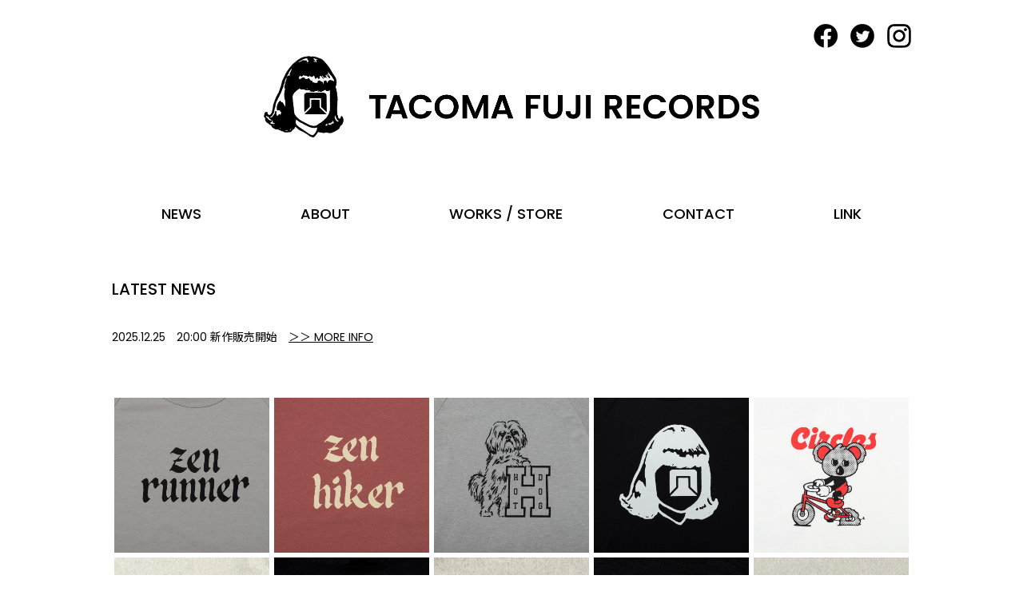

--- FILE ---
content_type: text/html; charset=UTF-8
request_url: https://tacomafuji.net/item/coffee-power-raglan-sleeve-sweatshirt-designed-by-yunosuke-2/
body_size: 29221
content:
<!DOCTYPE html>
<html lang="ja">
<head>
<meta charset="utf-8">
<title>COFFEE POWER RAGLAN SLEEVE SWEATSHIRT designed by Yunosuke | TACOMA FUJI RECORDS</title>
<meta name="description" content="TACOMA FUJI RECORDS">
<meta name="viewport" content="width=device-width,initial-scale=1.0">

<link rel="preconnect" href="https://fonts.googleapis.com">
<link rel="preconnect" href="https://fonts.gstatic.com" crossorigin>
<link href="https://fonts.googleapis.com/css2?family=Poppins:wght@300;400;500;700&display=swap" rel="stylesheet">
<link href="https://fonts.googleapis.com/css2?family=Noto+Sans+JP:wght@300;400;500;700&display=swap" rel="stylesheet">

<link rel="stylesheet" type="text/css" href="https://tacomafuji.net/wp_cms/wp-content/themes/tacomafuji/css/slick-theme.css">
<link rel="stylesheet" type="text/css" href="https://tacomafuji.net/wp_cms/wp-content/themes/tacomafuji/css/slick.css">
<link rel="stylesheet" type="text/css" href="https://tacomafuji.net/wp_cms/wp-content/themes/tacomafuji/css/style.css?20210924" media="screen,print">

<script src="https://kit.fontawesome.com/b1c99e6d95.js" crossorigin="anonymous"></script>

<!-- favicon -->
<link rel="shortcut icon" href="/favicon.ico" >
<!-- iOS Safari and Chrome -->
<link rel="apple-touch-icon" sizes="180x180" href="/apple-touch-icon.png">
<!-- Android -->
<link rel="shortcut icon" href="/touch-icon.png">

<!--Google Analytics-->
<script type="text/javascript">
var gaJsHost = (("https:" == document.location.protocol) ? "https://ssl." : "http://www.");
document.write(unescape("%3Cscript src='" + gaJsHost + "google-analytics.com/ga.js' type='text/javascript'%3E%3C/script%3E"));
</script> 
<script type="text/javascript"> 
try {
var pageTracker = _gat._getTracker("UA-12203036-1");
pageTracker._trackPageview();
} catch(err) {}</script>

<meta name='robots' content='max-image-preview:large' />
<link rel="alternate" title="oEmbed (JSON)" type="application/json+oembed" href="https://tacomafuji.net/wp-json/oembed/1.0/embed?url=https%3A%2F%2Ftacomafuji.net%2Fitem%2Fcoffee-power-raglan-sleeve-sweatshirt-designed-by-yunosuke-2%2F" />
<link rel="alternate" title="oEmbed (XML)" type="text/xml+oembed" href="https://tacomafuji.net/wp-json/oembed/1.0/embed?url=https%3A%2F%2Ftacomafuji.net%2Fitem%2Fcoffee-power-raglan-sleeve-sweatshirt-designed-by-yunosuke-2%2F&#038;format=xml" />
<style id='wp-img-auto-sizes-contain-inline-css' type='text/css'>
img:is([sizes=auto i],[sizes^="auto," i]){contain-intrinsic-size:3000px 1500px}
/*# sourceURL=wp-img-auto-sizes-contain-inline-css */
</style>
<style id='wp-emoji-styles-inline-css' type='text/css'>

	img.wp-smiley, img.emoji {
		display: inline !important;
		border: none !important;
		box-shadow: none !important;
		height: 1em !important;
		width: 1em !important;
		margin: 0 0.07em !important;
		vertical-align: -0.1em !important;
		background: none !important;
		padding: 0 !important;
	}
/*# sourceURL=wp-emoji-styles-inline-css */
</style>
<style id='wp-block-library-inline-css' type='text/css'>
:root{--wp-block-synced-color:#7a00df;--wp-block-synced-color--rgb:122,0,223;--wp-bound-block-color:var(--wp-block-synced-color);--wp-editor-canvas-background:#ddd;--wp-admin-theme-color:#007cba;--wp-admin-theme-color--rgb:0,124,186;--wp-admin-theme-color-darker-10:#006ba1;--wp-admin-theme-color-darker-10--rgb:0,107,160.5;--wp-admin-theme-color-darker-20:#005a87;--wp-admin-theme-color-darker-20--rgb:0,90,135;--wp-admin-border-width-focus:2px}@media (min-resolution:192dpi){:root{--wp-admin-border-width-focus:1.5px}}.wp-element-button{cursor:pointer}:root .has-very-light-gray-background-color{background-color:#eee}:root .has-very-dark-gray-background-color{background-color:#313131}:root .has-very-light-gray-color{color:#eee}:root .has-very-dark-gray-color{color:#313131}:root .has-vivid-green-cyan-to-vivid-cyan-blue-gradient-background{background:linear-gradient(135deg,#00d084,#0693e3)}:root .has-purple-crush-gradient-background{background:linear-gradient(135deg,#34e2e4,#4721fb 50%,#ab1dfe)}:root .has-hazy-dawn-gradient-background{background:linear-gradient(135deg,#faaca8,#dad0ec)}:root .has-subdued-olive-gradient-background{background:linear-gradient(135deg,#fafae1,#67a671)}:root .has-atomic-cream-gradient-background{background:linear-gradient(135deg,#fdd79a,#004a59)}:root .has-nightshade-gradient-background{background:linear-gradient(135deg,#330968,#31cdcf)}:root .has-midnight-gradient-background{background:linear-gradient(135deg,#020381,#2874fc)}:root{--wp--preset--font-size--normal:16px;--wp--preset--font-size--huge:42px}.has-regular-font-size{font-size:1em}.has-larger-font-size{font-size:2.625em}.has-normal-font-size{font-size:var(--wp--preset--font-size--normal)}.has-huge-font-size{font-size:var(--wp--preset--font-size--huge)}.has-text-align-center{text-align:center}.has-text-align-left{text-align:left}.has-text-align-right{text-align:right}.has-fit-text{white-space:nowrap!important}#end-resizable-editor-section{display:none}.aligncenter{clear:both}.items-justified-left{justify-content:flex-start}.items-justified-center{justify-content:center}.items-justified-right{justify-content:flex-end}.items-justified-space-between{justify-content:space-between}.screen-reader-text{border:0;clip-path:inset(50%);height:1px;margin:-1px;overflow:hidden;padding:0;position:absolute;width:1px;word-wrap:normal!important}.screen-reader-text:focus{background-color:#ddd;clip-path:none;color:#444;display:block;font-size:1em;height:auto;left:5px;line-height:normal;padding:15px 23px 14px;text-decoration:none;top:5px;width:auto;z-index:100000}html :where(.has-border-color){border-style:solid}html :where([style*=border-top-color]){border-top-style:solid}html :where([style*=border-right-color]){border-right-style:solid}html :where([style*=border-bottom-color]){border-bottom-style:solid}html :where([style*=border-left-color]){border-left-style:solid}html :where([style*=border-width]){border-style:solid}html :where([style*=border-top-width]){border-top-style:solid}html :where([style*=border-right-width]){border-right-style:solid}html :where([style*=border-bottom-width]){border-bottom-style:solid}html :where([style*=border-left-width]){border-left-style:solid}html :where(img[class*=wp-image-]){height:auto;max-width:100%}:where(figure){margin:0 0 1em}html :where(.is-position-sticky){--wp-admin--admin-bar--position-offset:var(--wp-admin--admin-bar--height,0px)}@media screen and (max-width:600px){html :where(.is-position-sticky){--wp-admin--admin-bar--position-offset:0px}}

/*# sourceURL=wp-block-library-inline-css */
</style><style id='global-styles-inline-css' type='text/css'>
:root{--wp--preset--aspect-ratio--square: 1;--wp--preset--aspect-ratio--4-3: 4/3;--wp--preset--aspect-ratio--3-4: 3/4;--wp--preset--aspect-ratio--3-2: 3/2;--wp--preset--aspect-ratio--2-3: 2/3;--wp--preset--aspect-ratio--16-9: 16/9;--wp--preset--aspect-ratio--9-16: 9/16;--wp--preset--color--black: #000000;--wp--preset--color--cyan-bluish-gray: #abb8c3;--wp--preset--color--white: #ffffff;--wp--preset--color--pale-pink: #f78da7;--wp--preset--color--vivid-red: #cf2e2e;--wp--preset--color--luminous-vivid-orange: #ff6900;--wp--preset--color--luminous-vivid-amber: #fcb900;--wp--preset--color--light-green-cyan: #7bdcb5;--wp--preset--color--vivid-green-cyan: #00d084;--wp--preset--color--pale-cyan-blue: #8ed1fc;--wp--preset--color--vivid-cyan-blue: #0693e3;--wp--preset--color--vivid-purple: #9b51e0;--wp--preset--gradient--vivid-cyan-blue-to-vivid-purple: linear-gradient(135deg,rgb(6,147,227) 0%,rgb(155,81,224) 100%);--wp--preset--gradient--light-green-cyan-to-vivid-green-cyan: linear-gradient(135deg,rgb(122,220,180) 0%,rgb(0,208,130) 100%);--wp--preset--gradient--luminous-vivid-amber-to-luminous-vivid-orange: linear-gradient(135deg,rgb(252,185,0) 0%,rgb(255,105,0) 100%);--wp--preset--gradient--luminous-vivid-orange-to-vivid-red: linear-gradient(135deg,rgb(255,105,0) 0%,rgb(207,46,46) 100%);--wp--preset--gradient--very-light-gray-to-cyan-bluish-gray: linear-gradient(135deg,rgb(238,238,238) 0%,rgb(169,184,195) 100%);--wp--preset--gradient--cool-to-warm-spectrum: linear-gradient(135deg,rgb(74,234,220) 0%,rgb(151,120,209) 20%,rgb(207,42,186) 40%,rgb(238,44,130) 60%,rgb(251,105,98) 80%,rgb(254,248,76) 100%);--wp--preset--gradient--blush-light-purple: linear-gradient(135deg,rgb(255,206,236) 0%,rgb(152,150,240) 100%);--wp--preset--gradient--blush-bordeaux: linear-gradient(135deg,rgb(254,205,165) 0%,rgb(254,45,45) 50%,rgb(107,0,62) 100%);--wp--preset--gradient--luminous-dusk: linear-gradient(135deg,rgb(255,203,112) 0%,rgb(199,81,192) 50%,rgb(65,88,208) 100%);--wp--preset--gradient--pale-ocean: linear-gradient(135deg,rgb(255,245,203) 0%,rgb(182,227,212) 50%,rgb(51,167,181) 100%);--wp--preset--gradient--electric-grass: linear-gradient(135deg,rgb(202,248,128) 0%,rgb(113,206,126) 100%);--wp--preset--gradient--midnight: linear-gradient(135deg,rgb(2,3,129) 0%,rgb(40,116,252) 100%);--wp--preset--font-size--small: 13px;--wp--preset--font-size--medium: 20px;--wp--preset--font-size--large: 36px;--wp--preset--font-size--x-large: 42px;--wp--preset--spacing--20: 0.44rem;--wp--preset--spacing--30: 0.67rem;--wp--preset--spacing--40: 1rem;--wp--preset--spacing--50: 1.5rem;--wp--preset--spacing--60: 2.25rem;--wp--preset--spacing--70: 3.38rem;--wp--preset--spacing--80: 5.06rem;--wp--preset--shadow--natural: 6px 6px 9px rgba(0, 0, 0, 0.2);--wp--preset--shadow--deep: 12px 12px 50px rgba(0, 0, 0, 0.4);--wp--preset--shadow--sharp: 6px 6px 0px rgba(0, 0, 0, 0.2);--wp--preset--shadow--outlined: 6px 6px 0px -3px rgb(255, 255, 255), 6px 6px rgb(0, 0, 0);--wp--preset--shadow--crisp: 6px 6px 0px rgb(0, 0, 0);}:where(.is-layout-flex){gap: 0.5em;}:where(.is-layout-grid){gap: 0.5em;}body .is-layout-flex{display: flex;}.is-layout-flex{flex-wrap: wrap;align-items: center;}.is-layout-flex > :is(*, div){margin: 0;}body .is-layout-grid{display: grid;}.is-layout-grid > :is(*, div){margin: 0;}:where(.wp-block-columns.is-layout-flex){gap: 2em;}:where(.wp-block-columns.is-layout-grid){gap: 2em;}:where(.wp-block-post-template.is-layout-flex){gap: 1.25em;}:where(.wp-block-post-template.is-layout-grid){gap: 1.25em;}.has-black-color{color: var(--wp--preset--color--black) !important;}.has-cyan-bluish-gray-color{color: var(--wp--preset--color--cyan-bluish-gray) !important;}.has-white-color{color: var(--wp--preset--color--white) !important;}.has-pale-pink-color{color: var(--wp--preset--color--pale-pink) !important;}.has-vivid-red-color{color: var(--wp--preset--color--vivid-red) !important;}.has-luminous-vivid-orange-color{color: var(--wp--preset--color--luminous-vivid-orange) !important;}.has-luminous-vivid-amber-color{color: var(--wp--preset--color--luminous-vivid-amber) !important;}.has-light-green-cyan-color{color: var(--wp--preset--color--light-green-cyan) !important;}.has-vivid-green-cyan-color{color: var(--wp--preset--color--vivid-green-cyan) !important;}.has-pale-cyan-blue-color{color: var(--wp--preset--color--pale-cyan-blue) !important;}.has-vivid-cyan-blue-color{color: var(--wp--preset--color--vivid-cyan-blue) !important;}.has-vivid-purple-color{color: var(--wp--preset--color--vivid-purple) !important;}.has-black-background-color{background-color: var(--wp--preset--color--black) !important;}.has-cyan-bluish-gray-background-color{background-color: var(--wp--preset--color--cyan-bluish-gray) !important;}.has-white-background-color{background-color: var(--wp--preset--color--white) !important;}.has-pale-pink-background-color{background-color: var(--wp--preset--color--pale-pink) !important;}.has-vivid-red-background-color{background-color: var(--wp--preset--color--vivid-red) !important;}.has-luminous-vivid-orange-background-color{background-color: var(--wp--preset--color--luminous-vivid-orange) !important;}.has-luminous-vivid-amber-background-color{background-color: var(--wp--preset--color--luminous-vivid-amber) !important;}.has-light-green-cyan-background-color{background-color: var(--wp--preset--color--light-green-cyan) !important;}.has-vivid-green-cyan-background-color{background-color: var(--wp--preset--color--vivid-green-cyan) !important;}.has-pale-cyan-blue-background-color{background-color: var(--wp--preset--color--pale-cyan-blue) !important;}.has-vivid-cyan-blue-background-color{background-color: var(--wp--preset--color--vivid-cyan-blue) !important;}.has-vivid-purple-background-color{background-color: var(--wp--preset--color--vivid-purple) !important;}.has-black-border-color{border-color: var(--wp--preset--color--black) !important;}.has-cyan-bluish-gray-border-color{border-color: var(--wp--preset--color--cyan-bluish-gray) !important;}.has-white-border-color{border-color: var(--wp--preset--color--white) !important;}.has-pale-pink-border-color{border-color: var(--wp--preset--color--pale-pink) !important;}.has-vivid-red-border-color{border-color: var(--wp--preset--color--vivid-red) !important;}.has-luminous-vivid-orange-border-color{border-color: var(--wp--preset--color--luminous-vivid-orange) !important;}.has-luminous-vivid-amber-border-color{border-color: var(--wp--preset--color--luminous-vivid-amber) !important;}.has-light-green-cyan-border-color{border-color: var(--wp--preset--color--light-green-cyan) !important;}.has-vivid-green-cyan-border-color{border-color: var(--wp--preset--color--vivid-green-cyan) !important;}.has-pale-cyan-blue-border-color{border-color: var(--wp--preset--color--pale-cyan-blue) !important;}.has-vivid-cyan-blue-border-color{border-color: var(--wp--preset--color--vivid-cyan-blue) !important;}.has-vivid-purple-border-color{border-color: var(--wp--preset--color--vivid-purple) !important;}.has-vivid-cyan-blue-to-vivid-purple-gradient-background{background: var(--wp--preset--gradient--vivid-cyan-blue-to-vivid-purple) !important;}.has-light-green-cyan-to-vivid-green-cyan-gradient-background{background: var(--wp--preset--gradient--light-green-cyan-to-vivid-green-cyan) !important;}.has-luminous-vivid-amber-to-luminous-vivid-orange-gradient-background{background: var(--wp--preset--gradient--luminous-vivid-amber-to-luminous-vivid-orange) !important;}.has-luminous-vivid-orange-to-vivid-red-gradient-background{background: var(--wp--preset--gradient--luminous-vivid-orange-to-vivid-red) !important;}.has-very-light-gray-to-cyan-bluish-gray-gradient-background{background: var(--wp--preset--gradient--very-light-gray-to-cyan-bluish-gray) !important;}.has-cool-to-warm-spectrum-gradient-background{background: var(--wp--preset--gradient--cool-to-warm-spectrum) !important;}.has-blush-light-purple-gradient-background{background: var(--wp--preset--gradient--blush-light-purple) !important;}.has-blush-bordeaux-gradient-background{background: var(--wp--preset--gradient--blush-bordeaux) !important;}.has-luminous-dusk-gradient-background{background: var(--wp--preset--gradient--luminous-dusk) !important;}.has-pale-ocean-gradient-background{background: var(--wp--preset--gradient--pale-ocean) !important;}.has-electric-grass-gradient-background{background: var(--wp--preset--gradient--electric-grass) !important;}.has-midnight-gradient-background{background: var(--wp--preset--gradient--midnight) !important;}.has-small-font-size{font-size: var(--wp--preset--font-size--small) !important;}.has-medium-font-size{font-size: var(--wp--preset--font-size--medium) !important;}.has-large-font-size{font-size: var(--wp--preset--font-size--large) !important;}.has-x-large-font-size{font-size: var(--wp--preset--font-size--x-large) !important;}
/*# sourceURL=global-styles-inline-css */
</style>

<style id='classic-theme-styles-inline-css' type='text/css'>
/*! This file is auto-generated */
.wp-block-button__link{color:#fff;background-color:#32373c;border-radius:9999px;box-shadow:none;text-decoration:none;padding:calc(.667em + 2px) calc(1.333em + 2px);font-size:1.125em}.wp-block-file__button{background:#32373c;color:#fff;text-decoration:none}
/*# sourceURL=/wp-includes/css/classic-themes.min.css */
</style>
<link rel="https://api.w.org/" href="https://tacomafuji.net/wp-json/" /><link rel="canonical" href="https://tacomafuji.net/item/coffee-power-raglan-sleeve-sweatshirt-designed-by-yunosuke-2/" />
</head>
<body>

	
	<header class="basic-width inner-frame">
		
		<ul class="sns-icon">
			<li><a href="https://www.facebook.com/tacomafujirecords" target="_blank"><img src="https://tacomafuji.net/wp_cms/wp-content/themes/tacomafuji/images/sns_icon01.png" alt="Facebook" width="30"></a></li>
			<li><a href="https://twitter.com/TACOMAFUJIO/" target="_blank"><img src="https://tacomafuji.net/wp_cms/wp-content/themes/tacomafuji/images/sns_icon02.png" alt="Twitter" width="30"></a></li>
			<li><a href="https://www.instagram.com/tacomafuji/" target="_blank"><img src="https://tacomafuji.net/wp_cms/wp-content/themes/tacomafuji/images/sns_icon03.png" alt="Instagram" width="30"></a></li>
		</ul>
		
		<h1><a href="https://tacomafuji.net/"><img src="https://tacomafuji.net/wp_cms/wp-content/themes/tacomafuji/images/logo.png" alt="TACOMA FUJI RECORDS" width="620"></a></h1>
		
		<nav>
			<ul class="header-menu">
				<li><a href="https://tacomafuji.net/category/news/">NEWS</a></li>
				<li><a href="https://tacomafuji.net/about/">ABOUT</a></li>
				<li><a href="http://tacomafuji.shop-pro.jp/">WORKS / STORE</a></li>
				<li><a href="https://tacomafuji.net/contact/">CONTACT</a></li>
				<li><a href="https://tacomafuji.net/link/">LINK</a></li>
			</ul>
			
			<div class="hamburger-menu sp-block">
        	<input type="checkbox" id="menu-btn-check">
        	<label for="menu-btn-check" class="menu-btn"><span></span></label>
				<!--ここからメニュー-->
       			 <div class="menu-content">

		<ul class="sp-menu">
			<li><a href="https://tacomafuji.net/category/news/">NEWS</a></li>
			<li><a href="https://tacomafuji.net/about/">ABOUT</a></li>
			<li><a href="http://tacomafuji.shop-pro.jp/">WORKS / STORE</a></li>
			<li><a href="https://tacomafuji.net/contact/">CONTACT</a></li>
			<li><a href="https://tacomafuji.net/link/">LINK</a></li>
		</ul>
					 
		<ul class="sp-sns-icon">
			<li><a href="https://www.facebook.com/tacomafujirecords" target="_blank"><img src="https://tacomafuji.net/wp_cms/wp-content/themes/tacomafuji/images/sns_icon01.png" alt="Facebook" width="30"></a></li>
			<li><a href="https://twitter.com/TACOMAFUJIO/" target="_blank"><img src="https://tacomafuji.net/wp_cms/wp-content/themes/tacomafuji/images/sns_icon02.png" alt="Twitter" width="30"></a></li>
			<li><a href="https://www.instagram.com/tacomafuji/" target="_blank"><img src="https://tacomafuji.net/wp_cms/wp-content/themes/tacomafuji/images/sns_icon03.png" alt="Instagram" width="30"></a></li>
		</ul>

				</div>
				<!--ここまでメニュー-->
    		</div>
			
		</nav>
		
	</header><!-- /header -->
	<section id="contents" class="basic-width inner-frame">
		
		<h2 class="contents_heading">LATEST NEWS</h2>
		
		<ul class="news_archive">

<li>2025.12.25　20:00 新作販売開始　<a href="https://tacomafuji.net/category/news/">＞＞ MORE INFO</a></li>
		</ul>
		
		<div class="products_archive">
  				<div>
<a href="https://tacomafuji.shop-pro.jp/?pid=189908488">
					<img src="https://tacomafuji.net/wp_cms/wp-content/uploads/2025/12/IMG_9623.jpg" alt="ZEN RUNNER POLY LS designed by Jerry UKAI" width="100%">
</a>
	</div>
  				<div>
<a href="https://tacomafuji.shop-pro.jp/?pid=189908400">
					<img src="https://tacomafuji.net/wp_cms/wp-content/uploads/2025/12/IMG_9632.jpg" alt="ZEN HIKER POLY LS designed by Jerry UKAI" width="100%">
</a>
	</div>
  				<div>
<a href="https://tacomafuji.shop-pro.jp/?pid=189908338">
					<img src="https://tacomafuji.net/wp_cms/wp-content/uploads/2025/12/IMG_9607.jpg" alt="HOTDOG VINTAGE LOGO POLY LS designed by Hiroshi Iguchi" width="100%">
</a>
	</div>
  				<div>
<a href="https://tacomafuji.shop-pro.jp/?pid=189908278">
					<img src="https://tacomafuji.net/wp_cms/wp-content/uploads/2025/12/IMG_9835.jpg" alt="TACOMA FUJI BIG LOGO POLY LS" width="100%">
</a>
	</div>
  				<div>
<a href="https://tacomafuji.shop-pro.jp/?pid=189517443">
					<img src="https://tacomafuji.net/wp_cms/wp-content/uploads/2025/11/IMG_9575.jpg" alt="Circles 19th Anniversary Tee designed by Jerry UKAI" width="100%">
</a>
	</div>
  				<div>
<a href="https://tacomafuji.shop-pro.jp/?pid=189250531">
					<img src="https://tacomafuji.net/wp_cms/wp-content/uploads/2025/11/IMG_9777.jpg" alt="TACOMA FUJI RECORDS LOGO HOODIE designed by Tomoo Gokita" width="100%">
</a>
	</div>
  				<div>
<a href="https://tacomafuji.shop-pro.jp/?pid=189250525">
					<img src="https://tacomafuji.net/wp_cms/wp-content/uploads/2025/11/IMG_9815.jpg" alt="TACOMA FUJI MULTI LOGO HOODIE" width="100%">
</a>
	</div>
  				<div>
<a href="https://tacomafuji.shop-pro.jp/?pid=189250505">
					<img src="https://tacomafuji.net/wp_cms/wp-content/uploads/2025/11/IMG_9793.jpg" alt="UNITY IN DIVERSITY HOODIE ’25" width="100%">
</a>
	</div>
  				<div>
<a href="https://tacomafuji.shop-pro.jp/?pid=189250494">
					<img src="https://tacomafuji.net/wp_cms/wp-content/uploads/2025/11/IMG_9746.jpg" alt="LIVE AT FILLMORE!? SWEATSHIRT designed by Hirohisa Yokoyama" width="100%">
</a>
	</div>
  				<div>
<a href="https://tacomafuji.shop-pro.jp/?pid=189250484">
					<img src="https://tacomafuji.net/wp_cms/wp-content/uploads/2025/11/IMG_9667.jpg" alt="EASY LISTENING SWEATSHIRT designed by Tomoo Gokita" width="100%">
</a>
	</div>
  				<div>
<a href="https://tacomafuji.shop-pro.jp/?pid=189250474">
					<img src="https://tacomafuji.net/wp_cms/wp-content/uploads/2025/11/IMG_9690.jpg" alt="MIST SWEATSHIRT designed by Yohei Ogawa" width="100%">
</a>
	</div>
  				<div>
<a href="https://tacomafuji.shop-pro.jp/?pid=189250459">
					<img src="https://tacomafuji.net/wp_cms/wp-content/uploads/2025/11/IMG_9726.jpg" alt="藝術科学思想自然 SWEATSHIRT" width="100%">
</a>
	</div>
  				<div>
<a href="https://tacomafuji.shop-pro.jp/?pid=189250454">
					<img src="https://tacomafuji.net/wp_cms/wp-content/uploads/2025/11/IMG_9733.jpg" alt="DUB SAWYER HERE SWEATSHIRT designed by Tomoo Gokita" width="100%">
</a>
	</div>
  				<div>
<a href="https://tacomafuji.shop-pro.jp/?pid=189075454">
					<img src="https://tacomafuji.net/wp_cms/wp-content/uploads/2025/10/IMG_0337.jpg" alt="BEER BUTT CHICKEN SWEATSHIRT designed by Motonobu Nakamura" width="100%">
</a>
	</div>
  				<div>
<a href="https://tacomafuji.shop-pro.jp/?pid=189075246">
					<img src="https://tacomafuji.net/wp_cms/wp-content/uploads/2025/10/IMG_9659.jpg" alt="HOTDOG VINTAGE LOGO SWEATSHIRT designed by Hiroshi Iguchi" width="100%">
</a>
	</div>
  				<div>
<a href="https://tacomafuji.shop-pro.jp/?pid=189075030">
					<img src="https://tacomafuji.net/wp_cms/wp-content/uploads/2025/10/IMG_9647.jpg" alt="DOG IS MY SALVATION SWEATSHIRT designed by Yachiyo Katsuyama" width="100%">
</a>
	</div>
  				<div>
<a href="https://tacomafuji.shop-pro.jp/?pid=189074886">
					<img src="https://tacomafuji.net/wp_cms/wp-content/uploads/2025/10/IMG_9148.jpg" alt="Hell’s Best Doughnuts LS artwork by SCHNABEL EFFECTS / design by Shuntaro Watanabe" width="100%">
</a>
	</div>
  				<div>
<a href="https://tacomafuji.shop-pro.jp/?pid=189074288">
					<img src="https://tacomafuji.net/wp_cms/wp-content/uploads/2025/10/IMG_0844.jpg" alt="FOOT OF THE MOUNTAIN ALE Tee designed by Jerry UKAI" width="100%">
</a>
	</div>
  				<div>
<a href="https://tacomafuji.shop-pro.jp/?pid=189074223">
					<img src="https://tacomafuji.net/wp_cms/wp-content/uploads/2025/10/IMG_0854.jpg" alt="FOOT OF THE MOUNTAIN ALE Tee designed by Jerry UKAI" width="100%">
</a>
	</div>
  				<div>
<a href="https://tacomafuji.shop-pro.jp/?pid=188734042">
					<img src="https://tacomafuji.net/wp_cms/wp-content/uploads/2025/10/IMG_1571.jpg" alt="Lodge ALASKA Tee designed by Matt Leines" width="100%">
</a>
	</div>
    		</div>
		
	</section>

	<section id="sp-bottom" class="basic-width inner-frame">
		<ul class="sp-menu">
			<li><a href="https://tacomafuji.net/category/news/">NEWS</a></li>
			<li><a href="https://tacomafuji.net/about/">ABOUT</a></li>
			<li><a href="http://tacomafuji.shop-pro.jp/">WORKS / STORE</a></li>
			<li><a href="https://tacomafuji.net/contact/">CONTACT</a></li>
			<li><a href="https://tacomafuji.net/link/">LINK</a></li>
		</ul>
		
		<ul class="sp-sns-icon">
			<li><a href="https://www.facebook.com/tacomafujirecords" target="_blank"><img src="https://tacomafuji.net/wp_cms/wp-content/themes/tacomafuji/images/sns_icon01.png" alt="Facebook" width="30"></a></li>
			<li><a href="https://twitter.com/TACOMAFUJIO/" target="_blank"><img src="https://tacomafuji.net/wp_cms/wp-content/themes/tacomafuji/images/sns_icon02.png" alt="Twitter" width="30"></a></li>
			<li><a href="https://www.instagram.com/tacomafuji/" target="_blank"><img src="https://tacomafuji.net/wp_cms/wp-content/themes/tacomafuji/images/sns_icon03.png" alt="Instagram" width="30"></a></li>
		</ul>
			
	</section>

	<footer>
		<p class="copyright">&copy; TACOMA FUJI RECORDS. ALL RIGHTS RESERVED.</p>
	</footer><!-- /footer -->

<script src="https://code.jquery.com/jquery-3.6.0.min.js" integrity="sha256-/xUj+3OJU5yExlq6GSYGSHk7tPXikynS7ogEvDej/m4=" crossorigin="anonymous"></script>
<script type="text/javascript" src="https://tacomafuji.net/wp_cms/wp-content/themes/tacomafuji/js/slick.min.js"></script>
<script type="text/javascript" src="https://tacomafuji.net/wp_cms/wp-content/themes/tacomafuji/js/common.js"></script>

<script type="speculationrules">
{"prefetch":[{"source":"document","where":{"and":[{"href_matches":"/*"},{"not":{"href_matches":["/wp_cms/wp-*.php","/wp_cms/wp-admin/*","/wp_cms/wp-content/uploads/*","/wp_cms/wp-content/*","/wp_cms/wp-content/plugins/*","/wp_cms/wp-content/themes/tacomafuji/*","/*\\?(.+)"]}},{"not":{"selector_matches":"a[rel~=\"nofollow\"]"}},{"not":{"selector_matches":".no-prefetch, .no-prefetch a"}}]},"eagerness":"conservative"}]}
</script>
<script id="wp-emoji-settings" type="application/json">
{"baseUrl":"https://s.w.org/images/core/emoji/17.0.2/72x72/","ext":".png","svgUrl":"https://s.w.org/images/core/emoji/17.0.2/svg/","svgExt":".svg","source":{"concatemoji":"https://tacomafuji.net/wp_cms/wp-includes/js/wp-emoji-release.min.js"}}
</script>
<script type="module">
/* <![CDATA[ */
/*! This file is auto-generated */
const a=JSON.parse(document.getElementById("wp-emoji-settings").textContent),o=(window._wpemojiSettings=a,"wpEmojiSettingsSupports"),s=["flag","emoji"];function i(e){try{var t={supportTests:e,timestamp:(new Date).valueOf()};sessionStorage.setItem(o,JSON.stringify(t))}catch(e){}}function c(e,t,n){e.clearRect(0,0,e.canvas.width,e.canvas.height),e.fillText(t,0,0);t=new Uint32Array(e.getImageData(0,0,e.canvas.width,e.canvas.height).data);e.clearRect(0,0,e.canvas.width,e.canvas.height),e.fillText(n,0,0);const a=new Uint32Array(e.getImageData(0,0,e.canvas.width,e.canvas.height).data);return t.every((e,t)=>e===a[t])}function p(e,t){e.clearRect(0,0,e.canvas.width,e.canvas.height),e.fillText(t,0,0);var n=e.getImageData(16,16,1,1);for(let e=0;e<n.data.length;e++)if(0!==n.data[e])return!1;return!0}function u(e,t,n,a){switch(t){case"flag":return n(e,"\ud83c\udff3\ufe0f\u200d\u26a7\ufe0f","\ud83c\udff3\ufe0f\u200b\u26a7\ufe0f")?!1:!n(e,"\ud83c\udde8\ud83c\uddf6","\ud83c\udde8\u200b\ud83c\uddf6")&&!n(e,"\ud83c\udff4\udb40\udc67\udb40\udc62\udb40\udc65\udb40\udc6e\udb40\udc67\udb40\udc7f","\ud83c\udff4\u200b\udb40\udc67\u200b\udb40\udc62\u200b\udb40\udc65\u200b\udb40\udc6e\u200b\udb40\udc67\u200b\udb40\udc7f");case"emoji":return!a(e,"\ud83e\u1fac8")}return!1}function f(e,t,n,a){let r;const o=(r="undefined"!=typeof WorkerGlobalScope&&self instanceof WorkerGlobalScope?new OffscreenCanvas(300,150):document.createElement("canvas")).getContext("2d",{willReadFrequently:!0}),s=(o.textBaseline="top",o.font="600 32px Arial",{});return e.forEach(e=>{s[e]=t(o,e,n,a)}),s}function r(e){var t=document.createElement("script");t.src=e,t.defer=!0,document.head.appendChild(t)}a.supports={everything:!0,everythingExceptFlag:!0},new Promise(t=>{let n=function(){try{var e=JSON.parse(sessionStorage.getItem(o));if("object"==typeof e&&"number"==typeof e.timestamp&&(new Date).valueOf()<e.timestamp+604800&&"object"==typeof e.supportTests)return e.supportTests}catch(e){}return null}();if(!n){if("undefined"!=typeof Worker&&"undefined"!=typeof OffscreenCanvas&&"undefined"!=typeof URL&&URL.createObjectURL&&"undefined"!=typeof Blob)try{var e="postMessage("+f.toString()+"("+[JSON.stringify(s),u.toString(),c.toString(),p.toString()].join(",")+"));",a=new Blob([e],{type:"text/javascript"});const r=new Worker(URL.createObjectURL(a),{name:"wpTestEmojiSupports"});return void(r.onmessage=e=>{i(n=e.data),r.terminate(),t(n)})}catch(e){}i(n=f(s,u,c,p))}t(n)}).then(e=>{for(const n in e)a.supports[n]=e[n],a.supports.everything=a.supports.everything&&a.supports[n],"flag"!==n&&(a.supports.everythingExceptFlag=a.supports.everythingExceptFlag&&a.supports[n]);var t;a.supports.everythingExceptFlag=a.supports.everythingExceptFlag&&!a.supports.flag,a.supports.everything||((t=a.source||{}).concatemoji?r(t.concatemoji):t.wpemoji&&t.twemoji&&(r(t.twemoji),r(t.wpemoji)))});
//# sourceURL=https://tacomafuji.net/wp_cms/wp-includes/js/wp-emoji-loader.min.js
/* ]]> */
</script>
</body>
</html>

--- FILE ---
content_type: text/css
request_url: https://tacomafuji.net/wp_cms/wp-content/themes/tacomafuji/css/style.css?20210924
body_size: 16325
content:
@charset "utf-8";

a,abbr,acronym,address,applet,article,aside,audio,b,big,blockquote,body,canvas,caption,center,cite,code,dd,del,details,dfn,div,dl,dt,em,embed,fieldset,figcaption,figure,footer,form,h1,h2,h3,h4,h5,h6,header,hgroup,html,i,iframe,img,ins,kbd,label,legend,li,mark,menu,nav,object,ol,output,p,pre,q,ruby,s,samp,section,small,span,strike,strong,sub,summary,sup,table,tbody,td,tfoot,th,thead,time,tr,tt,u,ul,var,video{margin:0;padding:0;border:0;font-size:100%;font:inherit;vertical-align:baseline}article,aside,details,figcaption,figure,footer,header,hgroup,menu,nav,section{display:block}body{line-height:1}ol,ul{list-style:none}blockquote,q{quotes:none}blockquote:after,blockquote:before,q:after,q:before{content:'';content:none}table{border-collapse:collapse;border-spacing:0}

/* ##########################################################################
Add Reset
########################################################################## */

ul{list-style:none}

/* ##########################################################################
Base
########################################################################## */

/* For Links
---------------------------------------------- */

a,a:active,a:visited,a:focus,a:hover{
	color: #000;
	-webkit-tap-highlight-color: rgba(0,0,0,0);
}

a {
	color: #000;
	text-decoration:none;
	transition: 0.3s;
}

a:hover {
	text-decoration:none;
	color: #888;
}

/* For input
---------------------------------------------- */

input,textarea {
	outline: none;
}

textarea {
	resize: none;
}

/* clearfix
---------------------------------------------- */

.cf:before,
.cf:after {
    content:"";
    display:table;
}

.cf:after {
    clear:both;
}

/* Boxsizing
---------------------------------------------- */

* {
	-webkit-box-sizing: border-box;
	-moz-box-sizing: border-box;
	-o-box-sizing: border-box;
	-ms-box-sizing: border-box;
	box-sizing: border-box;
}

/* Image
---------------------------------------------- */

img {
	max-width:100%;
	height:auto;
	vertical-align: bottom;
}

/* font
---------------------------------------------- */

b, strong, .bold{
	font-family: 'Poppins', 'Noto Sans JP', sans-serif;
	font-weight: 700;
}

/* IEだけに適応 */
_:lang(x)::-ms-backdrop, .selector {
	font-family: 'Poppins', 'Noto Sans JP', Meiryo, sans-serif;
}

.serif {
	font-family: "游明朝", YuMincho, "ヒラギノ明朝 ProN W3", "Hiragino Mincho ProN", "HG明朝E", "ＭＳ Ｐ明朝", "ＭＳ 明朝", serif;
}


/* ##########################################################################
Module
########################################################################## */

/* Block Span
---------------------------------------------- */

.m-block{
	display: block;
}

@media print, screen and (max-width: 960px){
	.m-block{
		display: inline;
	}
}

/* PC block SP block
---------------------------------------------- */

.pc-block{
	display: block;
}

.sp-block{
	display: none;
}

@media print, screen and (max-width: 960px){
	.pc-block{
		display: none;
	}
	.sp-block{
		display: block;
	}
}


/* ##########################################################################
Column
########################################################################## */

*, *:before, *:after {
	box-sizing: border-box;
}

.col_2{
	width: 100%;
	display: flex;
	flex-wrap: wrap;
}
.col_2 > div{
	width: 50%;
	padding: 10px;
}

.col_3{
	width: 100%;
	display: flex;
	flex-wrap: wrap;
}
.col_3 > div{
	width: 33.3%;
	padding: 10px;
}

@media screen and (max-width: 960px) {
	.col_2 > div{
		width: 100%;
	}
	.col_3 > div{
		width: 100%;
	}
}

/* ##########################################################################
Frame
########################################################################## */

html {
	-webkit-text-size-adjust: none;
	-ms-text-size-adjust: 100%;
	-webkit-font-smoothing: antialiased;
	text-rendering: optimizeLegibility;
	-webkit-tap-highlight-color: rgba(0, 0, 0, 0);
}

body {
	font-family: 'Poppins', 'Noto Sans JP', sans-serif;
	font-size: 16px;
	line-height: 1.8;
	width: 100%;
	color: #000;
}

@media print, screen and (max-width: 960px){
	body {
		font-size: 16px;
		line-height: 1.6;
	}
}

/* header
---------------------------------------------- */

header {
	padding: 30px 0 60px;
	position: relative;
}

ul.sns-icon {
	width: 100%;
	display: flex;
	justify-content:flex-end;
	margin-bottom: 10px;
}

ul.sns-icon li{
	width: 30px;
	margin: 0 8px;
}

ul.sns-icon li:last-child{
	margin: 0 0 0 8px;
}

header h1{
	text-align: center;
	margin-bottom: 80px;
}

nav ul.header-menu {
	width: 100%;
	display: flex;
	justify-content:space-around;
}

nav ul.header-menu li{
	font-size: 18px;
	font-weight: 500;
}

ul.header-menu .ec-active{
	text-decoration: underline;
}

.header-ec-menu{
	padding: 30px 0 0;
	width: 100%;
	position: relative;
}

.header-ec-menu a{
	transition: 0s;
}

.header-ec-menu ul{
	width: 100%;
	display: flex;
	flex-wrap: wrap;
	justify-content: space-around;
}

.header-ec-menu ul li{
	font-size: 16px;
	font-weight: 500;
	text-align: center;
	width: 25%;
	padding: 10px 20px;
}

.header-ec-menu ul li a:hover{
	text-decoration: underline;
}
 
ul.child_menu {
  	width: 100%;
  	justify-content:flex-start;
  	position: absolute;
  	top: 100%; /* 親項目の直下に配置 */
  	left: 0;
  	padding: 10px 20px 30px;
	background-color: #fff;
  	visibility: hidden; /* 下層メニューを非表示 */
	z-index: 999;
}

ul.child_menu li{
	font-size: 14px;
	font-weight: 400;
	text-align: left;
  	width: 25%;
	padding: 5px 15px;
}

.parent_menu:hover .child_menu {
  	visibility: visible; /* 下層メニューを表示 */
}

.current a {
  	text-decoration: underline;
}

/* sp menu
---------------------------------------------- */

.menu-btn {
    position: absolute;
    top: 38px;
    right: 10px;
    display: flex;
    height: 60px;
    width: 60px;
    justify-content: center;
    align-items: center;
    z-index: 90;
}

.menu-btn span:before,
.menu-btn span:after{
    content: '';
    display: block;
    height: 4px;
    width: 25px;
    background-color: #000;
    position: absolute;
}
.menu-btn span:before {
	top: -5px;
}
.menu-btn span:after {
    top: 5px;
}

/* ハンバーガーメニュー */

#menu-btn-check:checked ~ .menu-btn span::before {
	height: 2px;
    width: 25px;
    top: 0;
    transform: rotate(45deg);
}
#menu-btn-check:checked ~ .menu-btn span::after {
	height: 2px;
    width: 25px;
    top: 0;
    transform: rotate(-45deg);
}

#menu-btn-check {
    display: none;/*チェックボックス非表示*/
}

/* メニュー装飾 */

.menu-content {
	padding-bottom: 50px;
    width: 100%;
	position: fixed;
    top: 70%;
    left: 100%;/*leftの値を変更してメニューを画面外へ*/
    z-index: 70;
    background-color: #fff;
	transition: all 0.2s;/*アニメーション設定*/
	overflow: auto;
	-webkit-overflow-scrolling: touch;
}
.menu-content ul.sp-menu {
	border-top: none;
	margin-bottom: 80px;
}

#menu-btn-check:checked ~ .menu-content {
	position: absolute;
    left: 0;/*メニューを画面内へ*/
}

@media print, screen and (max-width: 960px){
	header {
		padding: 20px 0 40px;
	}
	ul.sns-icon {
		display: none;
	}
	header  h1{
		margin-bottom: 0px;
	}
	header  h1 img{
		width: 70%;
	}
	nav ul.header-menu {
		display: none;
	}
}

/* Basic-width
---------------------------------------------- */

.basic-width {
	max-width: 1500px;
	width: 100%;
	margin-left: auto;
	margin-right: auto;
}

.basic-width-slider {
	max-width: 1200px;
	width: 100%;
	margin-left: auto;
	margin-right: auto;
}

@media print, screen and (max-width: 960px){
	.basic-width{
		width: 100%;
	}
	.basic-width-slider{
		width: 100%;
	}
}

/* Inner-frame
---------------------------------------------- */

.inner-frame{
	width: 1000px;
	margin-left: auto;
	margin-right: auto;
}

@media print, screen and (max-width: 960px){
	.inner-frame{
		width: 100%;
		padding-left: 20px;
		padding-right: 20px;
	}
}

/* Main-visual
---------------------------------------------- */

#main-visual {
}


.slick-prev:before {
    position: relative;
	content: "\f053";
	font-family: "Font Awesome 5 Free";
	font-weight: 900;
	font-size: 40px;
	color: #333;
	z-index: 999;
}

.slick-next:before {
    position: relative;
	content: "\f054";
	font-family: "Font Awesome 5 Free";
	font-weight: 900;
	font-size: 40px;
	color: #333;
	z-index: 999;
}

@media print, screen and (max-width: 960px){
}

/* Contents
---------------------------------------------- */

#contents {
	margin-bottom: 60px;
}

h2.contents_heading{
	font-size: 20px;
	font-weight: 500;
	margin-bottom: 30px;
}

.news_archive{
	font-size: 14px;
	margin-bottom: 60px;
}

.news_archive a{
	text-decoration: underline;
}

.news_post_title {
	margin-bottom: 10px;
}

.news_post_txt {
	font-size: 14px;
}

.products_archive{
	width: 100%;
	display: flex;
	flex-wrap: wrap;
	margin-bottom: 30px;
}
.products_archive > div{
	width: 20%;
	padding: 3px;
	position: relative;
}
.products_archive > div p.soldout{
	text-align: center;
	width: 35%;
	position: absolute;
	padding: 3px;
	left: 0;
	top: 0;
}
.products_archive > div img{
	width: 100%;
}

@media print, screen and (max-width: 960px){
	h2.contents_heading{
		font-size: 18px;
		margin-bottom: 10px;
	}
	.news_archive{
		margin-bottom: 40px;
	}
	.products_archive{
		margin-bottom: 40px;
	}
	.products_archive > div{
		width: 50%;
		padding: 3px;
	}
}

/* Pages
---------------------------------------------- */

.contents_box{
	min-height:500px; 
	height:auto !important; 
	height:500px;
	font-size: 14px;
}

.link_box{
	width: 100%;
	display: flex;
	flex-wrap: wrap;
	justify-content: space-between;
	margin-bottom: 30px;
}
.link_box > div.link_box_li{
	width: 33.3%;
}

.link_box h3{
	margin-bottom: 1rem;
	font-weight:500;
}

.link_box > div.link_box_li h4{
	font-size: 14px;
	margin-bottom: 1rem;
}
.link_box > div.link_box_li h5{
	display: inline-block;
	font-size: 14px;
	border-bottom: 1px solid #000;
	margin-bottom: 0.5rem;
	line-height: 1.4;
}

.link_box > div.link_box_li ul{
	font-size: 14px;
	margin-bottom: 3rem;
}

@media print, screen and (max-width: 960px){
	.link_box > div.link_box_li{
		width: 100%;
	}
}

/* EC Detail Post
---------------------------------------------- */

.products_post{
	width: 100%;
	display: flex;
	flex-wrap: wrap;
}
.products_post > div.post_box_left{
	width: 40%;
	padding: 20px 0;
}

.products_post > div.post_box_right{
	width: 60%;
	padding: 20px 0 20px 20px;
	line-height: 1.5;
}

.post_box_right h2{
	font-size: 22px;
	font-weight: 500;
	margin-bottom: 30px;
}

.post_box_right p.post_price{
	font-size: 18px;
	font-weight: 500;
	margin-bottom: 30px;
}

.post_info{
	width: 100%;
	display: flex;
	flex-wrap: wrap;
	align-items:flex-end;
	font-size: 14px;
}

.post_info > div.post_option{
	width: 50%;
}

.post_info > div.post_cart{
	width: 50%;
	padding: 0 20px;
}

.post_option{
	margin-bottom: 20px;
}

.post_option table{
}

.post_option th{
	padding: 5px 10px 5px 0;
	text-align: left;
}

.post_option td{
	padding: 5px 10px;
}

input.pruduct_init{
    width: 100%;
    height:30px;
    border: 1px solid #ccc;
    background-color: #fff;
    padding:4px 6px;
    color:#555;
}

.post_cart{
	width: 100%;
	display: flex;
	flex-wrap: wrap;
	justify-content: space-between;
	margin-bottom: 20px;
}

.post_cart .cart_btn{
	background-color: #000;
	color: #fff;
	padding: 5px 10px;
	font-weight: 500;
	border: none;
}
.post_cart .cart_btn:hover{
	opacity: 0.7;
}

.post_cart .sold_out{
	background-color: #ccc;
	padding: 5px 10px;
	font-weight: 500;
	border: none;
}

.post_cart .view_cart{
	background-color: #fff;
	padding: 5px 10px;
	font-weight: 500;
	border: none;
}

.product_info_link{
	margin: 20px 0;
	font-size: 14px;
}

input.option{
	width: 100px;
	padding: 3px 5px;
}

.post_txt_area{
	font-size: 14px;
}

.post_txt_area p{
	margin: 20px 0;
}

.post_txt_area table{
	margin-bottom: 20px;
}

.post_txt_area th{
	padding: 5px 10px;
}

.post_txt_area td{
	padding: 5px 10px;
}

.post_box_left .slick-prev:before {
    position: relative;
	content: "\f053";
	font-family: "Font Awesome 5 Free";
	font-weight: 900;
	font-size: 20px;
	color: #333;
	left: 20px;
	z-index: 999;
}

.post_box_left .slick-next:before {
    position: relative;
	content: "\f054";
	font-family: "Font Awesome 5 Free";
	font-weight: 900;
	font-size: 20px;
	color: #333;
	right: 20px;
	z-index: 999;
}

.post_slider {
	margin: 5px;
}

.post_slider_nav {
    margin-bottom: 10px;
}

.post_slider_nav li{
    margin: 5px;
}

.post_slider_nav img {
    opacity: 0.5;
	cursor: pointer;
}

.post_slider_nav .slick-current img {
    opacity: 1;
}

.post_navigation {
	display: none;
}

@media print, screen and (max-width: 960px){
	.products_post > div.post_box_left{
		width: 100%;
		padding: 0;
	}

	.products_post > div.post_box_right{
		width: 100%;
		padding: 0;
	}
	.post_info{
		align-items:flex-start;
	}

	.post_info > div.post_option{
		width: 100%;
		margin-bottom: 40px;
	}

	.post_info > div.post_cart{
		width: 100%;
		padding: 0 40px;
	}
	.post_navigation {
		width: 100%;
		display: flex;
		flex-wrap: wrap;
		justify-content: space-between;
		margin: 60px 0;
		font-size: 16px;
	}
	.post_navigation > div {
		width: 50%;
	}
	.prev_link {
		text-align: left;
		padding-left: 40px;
	}
	.next_link {
		text-align: right;
		padding-right: 40px;
	}
}


/* WP-Pagenavi
---------------------------------------------- */

.navigation {
	display: block;
	text-align: center;
	margin: 60px 0;
	font-size:14px;
	}

.wp-pagenavi {
	clear: both;
}

.wp-pagenavi a, .wp-pagenavi span {
	text-decoration: none;
	border:0px solid #fff;
	padding: 5px 8px;
	margin: 2px;
}

.wp-pagenavi a:hover {
	color:#666;
	border-radius: 2px;
}

.wp-pagenavi span.current {
	color:#fff;
	font-weight:bold;
	border-radius: 2px;
}

.wp-pagenavi span.current {
	border:1px solid #000;
	background:#000;
	border-radius: 2px;
}

.wp-pagenavi .pages {
	display: none;
}

/* SP-bottom
---------------------------------------------- */

#sp-bottom{
	display: none;
}

@media print, screen and (max-width: 960px){
	#sp-bottom{
		display: block;
	}
	
	ul.sp-menu{
		padding: 20px;
		border-top: 2px solid #8c8c8c;
	}
	ul.sp-menu li{
		margin-bottom: 10px;
	}
	
	/*------------------------------

	ここからアコーディオンのCSS

	------------------------------*/
	
	ul.sp-submenu {
		padding: 8px 0 6px;
		margin-left: 20px;
	}
	ul.sp-submenu li{
		padding: 2px 0;
		margin-bottom: 5px;
	}
	.accordion {
		width: 100%;
		max-width: 100%;
	}

	/* チェックボックスは非表示 */
	.accordion-hidden{
		display: none;
	}

	/* 親メニュー部分 */
	.accordion-open {
		display: block;
		padding-bottom: 3px;
		border-bottom: 1px solid #8c8c8c;
		cursor: pointer;
	  	margin: 5px 0 5px 20px;
		position: relative;	
	}

	/* 開閉状態を示すアイコン+の作成 */
	.accordion-open::before,
	.accordion-open::after {
	  	content: '';
	  	width: 14px;
	  	height: 1px;
	  	background: #000;
	  	position: absolute;
	  	top: 50%;
	  	right: 2%;
	  	transform: translateY(-50%);
	}

	/* 一本は縦にして+を作る */
	.accordion-open::after {
	  	transform: translateY(-50%) rotate(90deg);
	  	transition: 0.3s;
	}

	/* アコーディオンが開いたら縦棒を横棒にして-にする */
	.accordion-hidden:checked + .accordion-open:after {
	  	transform: translateY(-50%) rotate(0);
	}

	/* サブメニュー部分 */
	.accordion-close {
	  	display: block;
	  	height: 0;
	  	overflow: hidden;
		margin-left: 20px;
	  	padding: 0;
	  	opacity: 0;
	  	transition: 0.3s;/* 表示速度の設定 */
	}

	/* チェックボックスにチェックが入ったらサブメニュー部分を表示する */
	.accordion-hidden:checked + .accordion-open + .accordion-close {
	  	height: auto;
	  	opacity: 1;
	}

	ul.sp-sns-icon {
		width: 100%;
		display: flex;
		justify-content: center;
	}

	ul.sp-sns-icon li{
		width: 30px;
		margin: 0 8px;
	}	
}

/* Footer
---------------------------------------------- */

footer {
	padding: 40px 0 60px;
}

ul.footer_link {
	text-align: center;
	margin-bottom: 40px;
}

ul.footer_link li{
	display: inline-block;
	font-size: 11px;
	padding: 0 10px;
}

p.copyright {
	font-size: 11px;
	text-align: center;
}

@media print, screen and (max-width: 960px){
	ul.footer_link {
		margin-bottom: 40px;
	}
	ul.footer_link li{
		display: block;
		font-size: 14px;
		padding: 3px 0px;
	}
}
